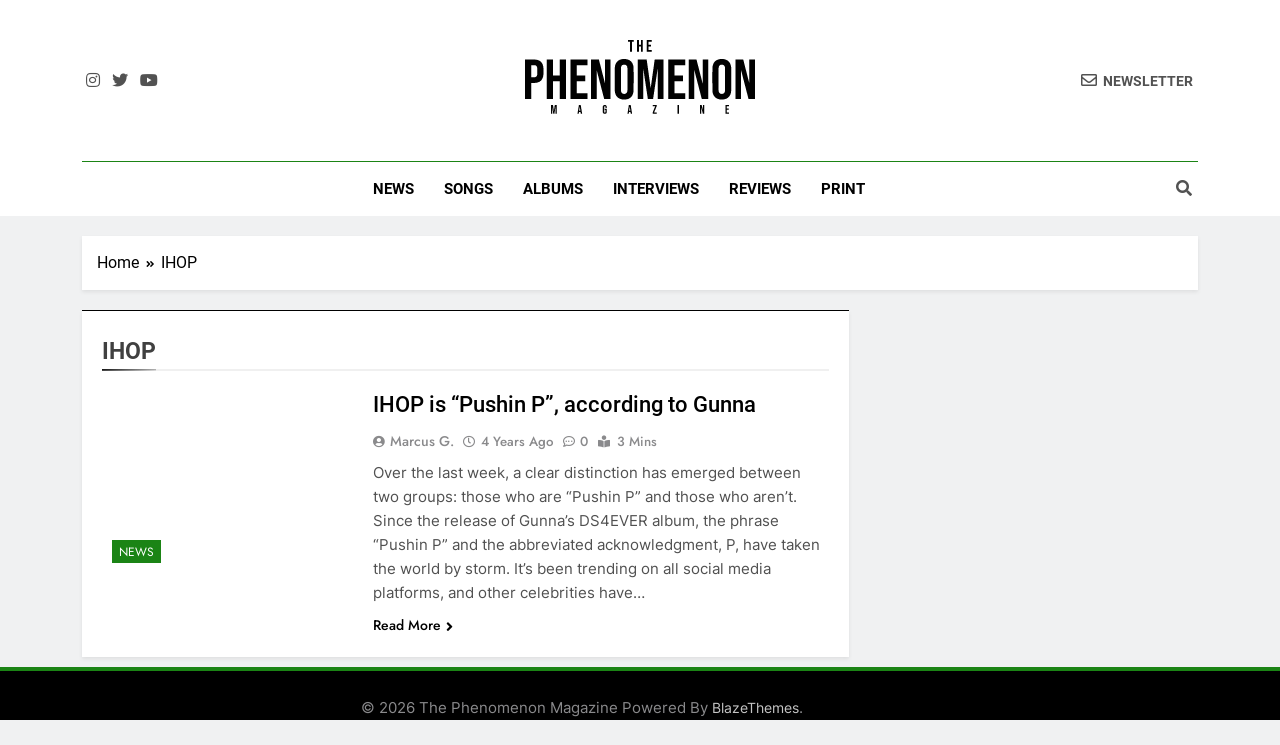

--- FILE ---
content_type: image/svg+xml
request_url: https://thephenomenonmag.com/wp-content/uploads/2023/10/TPM-Logo-2022.svg
body_size: 4360
content:
<?xml version="1.0" encoding="UTF-8"?>
<svg xmlns="http://www.w3.org/2000/svg" xmlns:xlink="http://www.w3.org/1999/xlink" version="1.1" width="11237px" height="3621px" style="shape-rendering:geometricPrecision; text-rendering:geometricPrecision; image-rendering:optimizeQuality; fill-rule:evenodd; clip-rule:evenodd">
  <g>
    <path style="opacity:0.994" fill="#000000" d="M 5035.5,-0.5 C 5129.83,-0.5 5224.17,-0.5 5318.5,-0.5C 5318.5,26.5 5318.5,53.5 5318.5,80.5C 5286.5,80.5 5254.5,80.5 5222.5,80.5C 5222.5,246.5 5222.5,412.5 5222.5,578.5C 5191.83,578.5 5161.17,578.5 5130.5,578.5C 5130.5,412.5 5130.5,246.5 5130.5,80.5C 5098.83,80.5 5067.17,80.5 5035.5,80.5C 5035.5,53.5 5035.5,26.5 5035.5,-0.5 Z"></path>
  </g>
  <g>
    <path style="opacity:0.993" fill="#000000" d="M 5477.5,-0.5 C 5508.17,-0.5 5538.83,-0.5 5569.5,-0.5C 5569.5,77.8333 5569.5,156.167 5569.5,234.5C 5601.83,234.5 5634.17,234.5 5666.5,234.5C 5666.5,156.167 5666.5,77.8333 5666.5,-0.5C 5697.17,-0.5 5727.83,-0.5 5758.5,-0.5C 5758.5,192.5 5758.5,385.5 5758.5,578.5C 5727.83,578.5 5697.17,578.5 5666.5,578.5C 5666.5,491.5 5666.5,404.5 5666.5,317.5C 5634.17,317.5 5601.83,317.5 5569.5,317.5C 5569.5,404.5 5569.5,491.5 5569.5,578.5C 5538.83,578.5 5508.17,578.5 5477.5,578.5C 5477.5,385.5 5477.5,192.5 5477.5,-0.5 Z"></path>
  </g>
  <g>
    <path style="opacity:0.997" fill="#000000" d="M 5942.5,-0.5 C 6025.5,-0.5 6108.5,-0.5 6191.5,-0.5C 6191.5,26.5 6191.5,53.5 6191.5,80.5C 6139.17,80.5 6086.83,80.5 6034.5,80.5C 6034.5,131.833 6034.5,183.167 6034.5,234.5C 6076.17,234.5 6117.83,234.5 6159.5,234.5C 6159.5,262.167 6159.5,289.833 6159.5,317.5C 6117.83,317.5 6076.17,317.5 6034.5,317.5C 6034.5,376.833 6034.5,436.167 6034.5,495.5C 6086.83,495.5 6139.17,495.5 6191.5,495.5C 6191.5,523.167 6191.5,550.833 6191.5,578.5C 6108.5,578.5 6025.5,578.5 5942.5,578.5C 5942.5,385.5 5942.5,192.5 5942.5,-0.5 Z"></path>
  </g>
  <g>
    <path style="opacity:0.998" fill="#000000" d="M 4817.5,930.5 C 4884.71,927.654 4950.71,935.154 5015.5,953C 5151.04,994.869 5239.54,1083.7 5281,1219.5C 5296.18,1271.08 5304.84,1323.75 5307,1377.5C 5307.67,1742.17 5307.67,2106.83 5307,2471.5C 5304.82,2547.42 5288.48,2620.09 5258,2689.5C 5202.65,2803.14 5113.15,2874.3 4989.5,2903C 4904.23,2921.33 4818.56,2923.33 4732.5,2909C 4655.29,2896.21 4586.95,2864.88 4527.5,2815C 4472,2764.08 4433.5,2702.25 4412,2629.5C 4396.82,2577.92 4388.16,2525.25 4386,2471.5C 4385.33,2106.83 4385.33,1742.17 4386,1377.5C 4388.18,1301.58 4404.52,1228.91 4435,1159.5C 4490.35,1045.86 4579.85,974.697 4703.5,946C 4741.2,937.539 4779.2,932.372 4817.5,930.5 Z M 4828.5,1207.5 C 4853.92,1206.01 4878.92,1208.51 4903.5,1215C 4945.08,1228.25 4973.25,1255.41 4988,1296.5C 4997.2,1323.39 5002.2,1351.06 5003,1379.5C 5003.67,1742.83 5003.67,2106.17 5003,2469.5C 5002.34,2502.47 4995.67,2534.13 4983,2564.5C 4960.93,2609.49 4924.76,2634.65 4874.5,2640C 4842.47,2644.03 4811.13,2641.03 4780.5,2631C 4739.53,2613.69 4713.03,2583.52 4701,2540.5C 4694.41,2517.29 4690.74,2493.63 4690,2469.5C 4689.33,2106.17 4689.33,1742.83 4690,1379.5C 4690.45,1342.57 4698.78,1307.57 4715,1274.5C 4734.4,1240.86 4763.23,1220.03 4801.5,1212C 4810.59,1210.16 4819.59,1208.66 4828.5,1207.5 Z"></path>
  </g>
  <g>
    <path style="opacity:0.998" fill="#000000" d="M 9586.5,930.5 C 9653.71,927.654 9719.71,935.154 9784.5,953C 9920.04,994.869 10008.5,1083.7 10050,1219.5C 10065.2,1271.08 10073.8,1323.75 10076,1377.5C 10076.7,1742.17 10076.7,2106.83 10076,2471.5C 10073.8,2547.42 10057.5,2620.09 10027,2689.5C 9971.65,2803.14 9882.15,2874.3 9758.5,2903C 9673.23,2921.33 9587.56,2923.33 9501.5,2909C 9424.29,2896.21 9355.95,2864.88 9296.5,2815C 9241,2764.08 9202.5,2702.25 9181,2629.5C 9165.82,2577.92 9157.16,2525.25 9155,2471.5C 9154.33,2106.83 9154.33,1742.17 9155,1377.5C 9157.18,1301.58 9173.52,1228.91 9204,1159.5C 9259.35,1045.86 9348.85,974.697 9472.5,946C 9510.2,937.539 9548.2,932.372 9586.5,930.5 Z M 9597.5,1207.5 C 9622.92,1206.01 9647.92,1208.51 9672.5,1215C 9714.08,1228.25 9742.25,1255.41 9757,1296.5C 9766.2,1323.39 9771.2,1351.06 9772,1379.5C 9772.67,1742.83 9772.67,2106.17 9772,2469.5C 9771.34,2502.47 9764.67,2534.13 9752,2564.5C 9729.93,2609.49 9693.76,2634.65 9643.5,2640C 9611.47,2644.03 9580.13,2641.03 9549.5,2631C 9508.53,2613.69 9482.03,2583.52 9470,2540.5C 9463.41,2517.29 9459.74,2493.63 9459,2469.5C 9458.33,2106.17 9458.33,1742.83 9459,1379.5C 9459.45,1342.57 9467.78,1307.57 9484,1274.5C 9503.4,1240.86 9532.23,1220.03 9570.5,1212C 9579.59,1210.16 9588.59,1208.66 9597.5,1207.5 Z"></path>
  </g>
  <g>
    <path style="opacity:0.999" fill="#000000" d="M 2.5,958.5 C 164.834,958.333 327.167,958.5 489.5,959C 555.147,961.395 618.147,975.395 678.5,1001C 763.104,1040.6 823.604,1103.44 860,1189.5C 886.032,1255.66 900.032,1324.32 902,1395.5C 902.667,1486.17 902.667,1576.83 902,1667.5C 899.933,1733.83 887.6,1798.17 865,1860.5C 822.391,1970.44 744.891,2043.28 632.5,2079C 580.982,2094.5 528.316,2102.84 474.5,2104C 418.501,2104.5 362.501,2104.67 306.5,2104.5C 306.5,2366.5 306.5,2628.5 306.5,2890.5C 205.167,2890.5 103.833,2890.5 2.5,2890.5C 2.5,2246.5 2.5,1602.5 2.5,958.5 Z M 306.5,1234.5 C 355.834,1234.33 405.168,1234.5 454.5,1235C 535.959,1234.8 582.459,1274.96 594,1355.5C 596.126,1369.42 597.459,1383.42 598,1397.5C 598.667,1486.5 598.667,1575.5 598,1664.5C 597.423,1693.63 592.423,1721.96 583,1749.5C 565.44,1793.72 532.94,1818.89 485.5,1825C 478.856,1825.89 472.189,1826.55 465.5,1827C 412.501,1827.5 359.501,1827.67 306.5,1827.5C 306.5,1629.83 306.5,1432.17 306.5,1234.5 Z"></path>
  </g>
  <g>
    <path style="opacity:0.999" fill="#000000" d="M 1067.5,958.5 C 1168.83,958.5 1270.17,958.5 1371.5,958.5C 1371.5,1220.5 1371.5,1482.5 1371.5,1744.5C 1479.83,1744.5 1588.17,1744.5 1696.5,1744.5C 1696.5,1482.5 1696.5,1220.5 1696.5,958.5C 1797.83,958.5 1899.17,958.5 2000.5,958.5C 2000.5,1602.5 2000.5,2246.5 2000.5,2890.5C 1899.17,2890.5 1797.83,2890.5 1696.5,2890.5C 1696.5,2600.83 1696.5,2311.17 1696.5,2021.5C 1588.17,2021.5 1479.83,2021.5 1371.5,2021.5C 1371.5,2311.17 1371.5,2600.83 1371.5,2890.5C 1270.17,2890.5 1168.83,2890.5 1067.5,2890.5C 1067.5,2246.5 1067.5,1602.5 1067.5,958.5 Z"></path>
  </g>
  <g>
    <path style="opacity:0.999" fill="#000000" d="M 2226.5,958.5 C 2502.83,958.5 2779.17,958.5 3055.5,958.5C 3055.5,1050.5 3055.5,1142.5 3055.5,1234.5C 2880.5,1234.5 2705.5,1234.5 2530.5,1234.5C 2530.5,1404.5 2530.5,1574.5 2530.5,1744.5C 2669.5,1744.5 2808.5,1744.5 2947.5,1744.5C 2947.5,1836.83 2947.5,1929.17 2947.5,2021.5C 2808.5,2021.5 2669.5,2021.5 2530.5,2021.5C 2530.5,2219.17 2530.5,2416.83 2530.5,2614.5C 2705.5,2614.5 2880.5,2614.5 3055.5,2614.5C 3055.5,2706.5 3055.5,2798.5 3055.5,2890.5C 2779.17,2890.5 2502.83,2890.5 2226.5,2890.5C 2226.5,2246.5 2226.5,1602.5 2226.5,958.5 Z"></path>
  </g>
  <g>
    <path style="opacity:0.998" fill="#000000" d="M 3228.5,958.5 C 3355.83,958.5 3483.17,958.5 3610.5,958.5C 3708.36,1343.61 3806.7,1728.61 3905.5,2113.5C 3906.69,2114.43 3908.02,2114.76 3909.5,2114.5C 3909.5,1729.17 3909.5,1343.83 3909.5,958.5C 4000.17,958.5 4090.83,958.5 4181.5,958.5C 4181.5,1602.5 4181.5,2246.5 4181.5,2890.5C 4076.79,2891.16 3972.29,2890.5 3868,2888.5C 3746.52,2419.23 3625.35,1949.89 3504.5,1480.5C 3502.83,1480.5 3501.17,1480.5 3499.5,1480.5C 3499.5,1950.5 3499.5,2420.5 3499.5,2890.5C 3409.17,2890.5 3318.83,2890.5 3228.5,2890.5C 3228.5,2246.5 3228.5,1602.5 3228.5,958.5 Z"></path>
  </g>
  <g>
    <path style="opacity:0.997" fill="#000000" d="M 5511.5,958.5 C 5656.17,958.5 5800.83,958.5 5945.5,958.5C 6010,1419.14 6074.33,1879.81 6138.5,2340.5C 6140.17,2340.5 6141.83,2340.5 6143.5,2340.5C 6207.65,1879.8 6271.98,1419.14 6336.5,958.5C 6481.17,958.5 6625.83,958.5 6770.5,958.5C 6770.5,1602.5 6770.5,2246.5 6770.5,2890.5C 6674.5,2890.5 6578.5,2890.5 6482.5,2890.5C 6482.5,2403.17 6482.5,1915.83 6482.5,1428.5C 6480.86,1428.29 6479.36,1428.62 6478,1429.5C 6404.5,1916.51 6331,2403.51 6257.5,2890.5C 6172.12,2891.16 6086.95,2890.5 6002,2888.5C 5928.67,2402.5 5855.33,1916.5 5782,1430.5C 5780.95,1428.89 5779.45,1428.23 5777.5,1428.5C 5777.5,1915.83 5777.5,2403.17 5777.5,2890.5C 5688.83,2890.5 5600.17,2890.5 5511.5,2890.5C 5511.5,2246.5 5511.5,1602.5 5511.5,958.5 Z"></path>
  </g>
  <g>
    <path style="opacity:0.999" fill="#000000" d="M 6996.5,958.5 C 7272.83,958.5 7549.17,958.5 7825.5,958.5C 7825.5,1050.5 7825.5,1142.5 7825.5,1234.5C 7650.5,1234.5 7475.5,1234.5 7300.5,1234.5C 7300.5,1404.5 7300.5,1574.5 7300.5,1744.5C 7439.5,1744.5 7578.5,1744.5 7717.5,1744.5C 7717.5,1836.83 7717.5,1929.17 7717.5,2021.5C 7578.5,2021.5 7439.5,2021.5 7300.5,2021.5C 7300.5,2219.17 7300.5,2416.83 7300.5,2614.5C 7475.5,2614.5 7650.5,2614.5 7825.5,2614.5C 7825.5,2706.5 7825.5,2798.5 7825.5,2890.5C 7549.17,2890.5 7272.83,2890.5 6996.5,2890.5C 6996.5,2246.5 6996.5,1602.5 6996.5,958.5 Z"></path>
  </g>
  <g>
    <path style="opacity:0.998" fill="#000000" d="M 7997.5,958.5 C 8124.83,958.5 8252.17,958.5 8379.5,958.5C 8477.36,1343.61 8575.7,1728.61 8674.5,2113.5C 8675.69,2114.43 8677.02,2114.76 8678.5,2114.5C 8678.5,1729.17 8678.5,1343.83 8678.5,958.5C 8769.17,958.5 8859.83,958.5 8950.5,958.5C 8950.5,1602.5 8950.5,2246.5 8950.5,2890.5C 8845.79,2891.16 8741.29,2890.5 8637,2888.5C 8515.52,2419.23 8394.35,1949.89 8273.5,1480.5C 8271.83,1480.5 8270.17,1480.5 8268.5,1480.5C 8268.5,1950.5 8268.5,2420.5 8268.5,2890.5C 8178.17,2890.5 8087.83,2890.5 7997.5,2890.5C 7997.5,2246.5 7997.5,1602.5 7997.5,958.5 Z"></path>
  </g>
  <g>
    <path style="opacity:0.998" fill="#000000" d="M 10280.5,958.5 C 10407.8,958.5 10535.2,958.5 10662.5,958.5C 10760.4,1343.61 10858.7,1728.61 10957.5,2113.5C 10958.7,2114.43 10960,2114.76 10961.5,2114.5C 10961.5,1729.17 10961.5,1343.83 10961.5,958.5C 11052.2,958.5 11142.8,958.5 11233.5,958.5C 11233.5,1602.5 11233.5,2246.5 11233.5,2890.5C 11128.8,2891.16 11024.3,2890.5 10920,2888.5C 10798.5,2419.23 10677.3,1949.89 10556.5,1480.5C 10554.8,1480.5 10553.2,1480.5 10551.5,1480.5C 10551.5,1950.5 10551.5,2420.5 10551.5,2890.5C 10461.2,2890.5 10370.8,2890.5 10280.5,2890.5C 10280.5,2246.5 10280.5,1602.5 10280.5,958.5 Z"></path>
  </g>
  <g>
    <path style="opacity:0.991" fill="#000000" d="M 3880.5,3184.5 C 3907.29,3181.25 3932.62,3185.75 3956.5,3198C 3978.24,3213.13 3991.07,3233.96 3995,3260.5C 3995.93,3265.8 3996.6,3271.13 3997,3276.5C 3997.5,3293.16 3997.67,3309.83 3997.5,3326.5C 3976.5,3326.5 3955.5,3326.5 3934.5,3326.5C 3934.84,3308.8 3934.34,3291.14 3933,3273.5C 3930.18,3254.85 3919.35,3245.18 3900.5,3244.5C 3883.96,3244.68 3873.46,3252.68 3869,3268.5C 3867.97,3273.78 3867.31,3279.12 3867,3284.5C 3866.83,3323.33 3866.67,3362.17 3866.5,3401C 3866.36,3443.52 3866.86,3486.02 3868,3528.5C 3871.28,3546.61 3882.11,3555.95 3900.5,3556.5C 3923.39,3554.43 3934.55,3541.77 3934,3518.5C 3934.5,3490.17 3934.67,3461.84 3934.5,3433.5C 3923.5,3433.5 3912.5,3433.5 3901.5,3433.5C 3901.5,3413.5 3901.5,3393.5 3901.5,3373.5C 3933.5,3373.5 3965.5,3373.5 3997.5,3373.5C 3997.96,3427.19 3997.46,3480.85 3996,3534.5C 3990.36,3582.14 3963.86,3609.31 3916.5,3616C 3891.37,3619.31 3867.37,3615.65 3844.5,3605C 3825.33,3593.49 3812.5,3576.99 3806,3555.5C 3803.56,3547.32 3801.9,3538.99 3801,3530.5C 3800.02,3441.14 3800.35,3351.81 3802,3262.5C 3809.51,3217.49 3835.67,3191.49 3880.5,3184.5 Z"></path>
  </g>
  <g>
    <path style="opacity:0.99" fill="#000000" d="M 1274.5,3190.5 C 1306.17,3190.5 1337.83,3190.5 1369.5,3190.5C 1383.25,3289.92 1397.42,3389.25 1412,3488.5C 1425.97,3389.18 1439.81,3289.84 1453.5,3190.5C 1485.17,3190.5 1516.83,3190.5 1548.5,3190.5C 1548.5,3330.5 1548.5,3470.5 1548.5,3610.5C 1527.5,3610.5 1506.5,3610.5 1485.5,3610.5C 1485.67,3505.5 1485.5,3400.5 1485,3295.5C 1469.12,3400.5 1453.29,3505.5 1437.5,3610.5C 1418.59,3610.83 1399.76,3610.49 1381,3609.5C 1365.09,3503.82 1349.09,3398.15 1333,3292.5C 1332.5,3398.5 1332.33,3504.5 1332.5,3610.5C 1313.17,3610.5 1293.83,3610.5 1274.5,3610.5C 1274.5,3470.5 1274.5,3330.5 1274.5,3190.5 Z"></path>
  </g>
  <g>
    <path style="opacity:0.989" fill="#000000" d="M 2632.5,3190.5 C 2662.74,3190.17 2692.91,3190.5 2723,3191.5C 2745.73,3330.87 2768.56,3470.2 2791.5,3609.5C 2768.93,3610.83 2746.43,3610.83 2724,3609.5C 2720.12,3582.5 2716.29,3555.5 2712.5,3528.5C 2687.82,3528.17 2663.16,3528.5 2638.5,3529.5C 2634.13,3556.44 2630.13,3583.44 2626.5,3610.5C 2605.83,3610.5 2585.17,3610.5 2564.5,3610.5C 2586.74,3470.42 2609.4,3330.42 2632.5,3190.5 Z M 2674.5,3264.5 C 2684.65,3333.02 2694.65,3401.69 2704.5,3470.5C 2685.18,3471.5 2665.84,3471.83 2646.5,3471.5C 2655.75,3402.49 2665.08,3333.49 2674.5,3264.5 Z"></path>
  </g>
  <g>
    <path style="opacity:0.989" fill="#000000" d="M 5074.5,3190.5 C 5104.74,3190.17 5134.91,3190.5 5165,3191.5C 5187.73,3330.87 5210.56,3470.2 5233.5,3609.5C 5210.93,3610.83 5188.43,3610.83 5166,3609.5C 5162.12,3582.5 5158.29,3555.5 5154.5,3528.5C 5129.82,3528.17 5105.16,3528.5 5080.5,3529.5C 5076.13,3556.44 5072.13,3583.44 5068.5,3610.5C 5047.83,3610.5 5027.17,3610.5 5006.5,3610.5C 5028.74,3470.42 5051.4,3330.42 5074.5,3190.5 Z M 5116.5,3264.5 C 5126.65,3333.02 5136.65,3401.69 5146.5,3470.5C 5127.18,3471.5 5107.84,3471.83 5088.5,3471.5C 5097.75,3402.49 5107.08,3333.49 5116.5,3264.5 Z"></path>
  </g>
  <g>
    <path style="opacity:0.991" fill="#000000" d="M 6243.5,3190.5 C 6306.17,3190.5 6368.83,3190.5 6431.5,3190.5C 6431.67,3210.5 6431.5,3230.5 6431,3250.5C 6390.5,3350.17 6350,3449.83 6309.5,3549.5C 6350.16,3550.5 6390.83,3550.83 6431.5,3550.5C 6431.5,3570.5 6431.5,3590.5 6431.5,3610.5C 6366.83,3610.5 6302.17,3610.5 6237.5,3610.5C 6237.33,3589.83 6237.5,3569.16 6238,3548.5C 6278.31,3449.24 6318.81,3350.07 6359.5,3251C 6320.83,3250.5 6282.17,3250.33 6243.5,3250.5C 6243.5,3230.5 6243.5,3210.5 6243.5,3190.5 Z"></path>
  </g>
  <g>
    <path style="opacity:1" fill="#000000" d="M 7452.5,3190.5 C 7474.5,3190.5 7496.5,3190.5 7518.5,3190.5C 7518.5,3330.5 7518.5,3470.5 7518.5,3610.5C 7496.5,3610.5 7474.5,3610.5 7452.5,3610.5C 7452.5,3470.5 7452.5,3330.5 7452.5,3190.5 Z"></path>
  </g>
  <g>
    <path style="opacity:0.993" fill="#000000" d="M 8550.5,3190.5 C 8578.5,3190.5 8606.5,3190.5 8634.5,3190.5C 8655.84,3274.19 8677.34,3357.86 8699,3441.5C 8699.5,3357.83 8699.67,3274.17 8699.5,3190.5C 8719.17,3190.5 8738.83,3190.5 8758.5,3190.5C 8758.5,3330.5 8758.5,3470.5 8758.5,3610.5C 8735.5,3610.5 8712.5,3610.5 8689.5,3610.5C 8663.32,3508.43 8636.82,3406.43 8610,3304.5C 8609.5,3406.5 8609.33,3508.5 8609.5,3610.5C 8589.83,3610.5 8570.17,3610.5 8550.5,3610.5C 8550.5,3470.5 8550.5,3330.5 8550.5,3190.5 Z"></path>
  </g>
  <g>
    <path style="opacity:1" fill="#000000" d="M 9791.5,3190.5 C 9851.5,3190.5 9911.5,3190.5 9971.5,3190.5C 9971.5,3210.5 9971.5,3230.5 9971.5,3250.5C 9933.5,3250.5 9895.5,3250.5 9857.5,3250.5C 9857.5,3287.5 9857.5,3324.5 9857.5,3361.5C 9887.83,3361.5 9918.17,3361.5 9948.5,3361.5C 9948.5,3381.5 9948.5,3401.5 9948.5,3421.5C 9918.17,3421.5 9887.83,3421.5 9857.5,3421.5C 9857.5,3464.5 9857.5,3507.5 9857.5,3550.5C 9895.5,3550.5 9933.5,3550.5 9971.5,3550.5C 9971.5,3570.5 9971.5,3590.5 9971.5,3610.5C 9911.5,3610.5 9851.5,3610.5 9791.5,3610.5C 9791.5,3470.5 9791.5,3330.5 9791.5,3190.5 Z"></path>
  </g>
</svg>
